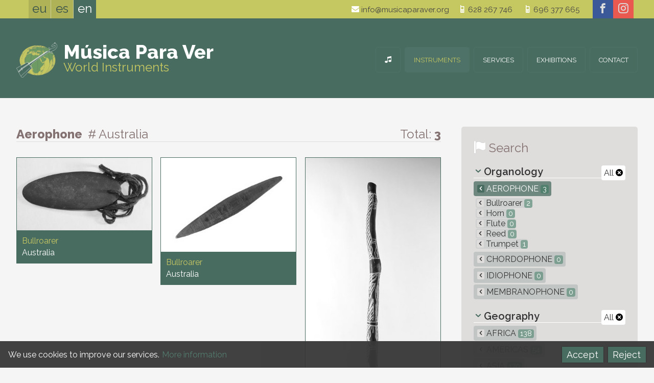

--- FILE ---
content_type: text/html; charset=UTF-8
request_url: https://musicaparaver.org/instruments/type/aerophone/origin/australia
body_size: 6360
content:
<!DOCTYPE html>
<html lang="en">
<head>
<title>Collection &#8212; Música para Ver - Instrumentos del mundo</title>
<meta charset="utf-8">
<meta name="description" content="Collection">
<meta name="author" content="botika.tv">
<meta name="viewport" content="width=device-width, initial-scale=1.0">
<meta name="theme-color" content="#C5C761" />
<link rel="icon" href="https://musicaparaver.org/favicon.ico">
<link rel="stylesheet" href="https://musicaparaver.org/kode/reset.css" type="text/css" media="screen" />
<link rel="stylesheet" href="https://musicaparaver.org/kode/orokor.css" type="text/css" media="screen" />
<link href="https://fonts.googleapis.com/css?family=Raleway:400,600,800" rel="stylesheet" type="text/css">
<link rel="stylesheet" href="https://musicaparaver.org/kode/botistyle.css" type="text/css" media="screen" />
<link rel="stylesheet" href="https://musicaparaver.org/kode/mediaqueries.css" type="text/css" media="screen and (min-width: 21em)" />
<link rel="stylesheet" href="https://musicaparaver.org/kode/rwd.css" type="text/css" media="screen and (min-width: 38em)" />
<link rel="stylesheet" href="https://musicaparaver.org/kode/botiprint.css" type="text/css" media="print" />
<link rel="stylesheet" href="https://musicaparaver.org/fontkit/style.css" />
<script type="text/javascript">var jsroot='https://musicaparaver.org/'</script>
<script type="text/javascript" src="https://musicaparaver.org/kode/botiscript.js"></script>
<script type="text/javascript" src="https://code.jquery.com/jquery-1.12.1.min.js"></script>
<script type="text/javascript" src="https://musicaparaver.org/jquery/imagesloaded.min.js"></script>
<script type="text/javascript" src="https://musicaparaver.org/jquery/masonry.min.js"></script>
<script type="text/javascript" src="https://musicaparaver.org/echo/echoes.js"></script>
<!--<base href="https://musicaparaver.org/" />-->
<link rel="alternate" href="https://musicaparaver.org/instrumentuak/mota/aerofonoa/jatorria/australia" hreflang="eu" />
<link rel="alternate" href="https://musicaparaver.org/instrumentos/tipo/aerofono/procedencia/australia" hreflang="es" />
<link rel="alternate" href="https://musicaparaver.org/instruments/type/aerophone/origin/australia" hreflang="en" />
</head>
<body class="zabal ata1 s1_0 s2_0 s3_0 id0">

<header class="goiko nav-down">
	<a href="#" class="showhidemenu" onclick="return false" title="menu"><span>&equiv;</span></a><span class="menutxt">MENU&nbsp;</span>
<script type="text/javascript">

$(document).ready(function() {

	mql = parseInt($('.mediaquerylevel').css('width')); // media query-en zein tartetan gauden jakiteko -- mediaquerylevel  0/1/2/3 = mobile/tab/let/desktop

	var docHeight = $(document).height(); // console.log(docHeight);
	var winHeight = $(window).height(); // console.log(winHeight);
	var menaurentop=parseInt($('nav').css('top'),10);

	//console.log($('nav').height());
	
	$('.showhidemenu').click(function() {
		
		$('header').toggleClass('ison');
		if($('nav').height()+menaurentop > winHeight) { // menuaren altuera lehioarena baina handiagoa bada
			//$('.menu').height(winHeight - menaurentop); // menu barruan scrolla posible izan dadin
		}
		//console.log($('nav').offset().top);
		//$('.navigation').slideToggle('fast');
		//$('.navigation').fadeToggle();
		function showhide() {
			if($('header').hasClass('ison')) {
				$('.showhidemenu span').html('&#10006;');
				window.scrollTop(-1000);
			} else {
				$('.showhidemenu span').html('&equiv;');
			}
		}

		$('body').toggleClass("noscroll");
		$(this).toggleClass("nion");
		if($(this).hasClass('nion')) {
			//$('body').append("<div class='overlaymenu'></div>");
			//$('.overlaymenu').height(docHeight);
			//$('.overlaymenu').addClass('color');
			//$('.menutxt').hide();
			$(this).children('span').html('&#10006;');
			//$('.overlaymenu').click(function() {	$('.showhidemenu').trigger('click');	});
		} else {
			//$('.overlaymenu').removeClass('color');
			//$('.menutxt').show();
			$(this).children('span').html('&equiv;');
			//setTimeout(function() {	$('.overlaymenu').remove(); }, 393);
		}

	});

		if(!$('header').hasClass('ison')) { // menua irekita ez badago
		if($('.showhidemenu').is(":visible")) { var buttormenu=1; } else { var buttormenu=2; }
		// Hide header on scroll down
		var didScroll;
		var lastScrollTop = 0;
		var delta = 5;
		var navbarHeight = $('header').outerHeight();
		$(window).scroll(function(event){
			didScroll = true;
		});
		setInterval(function() { // etengabe egin ez dezan
			if(didScroll) {
				hasScrolled();
				didScroll = false;
			}
		}, 180);
		function hasScrolled() {
			var st = $(this).scrollTop();
			//console.log(st);
			if(buttormenu==1) { // menua irekitzeko botoia dago -- BUTTormenu

			// Make sure they scroll more than delta
			if(Math.abs(lastScrollTop - st) <= delta)
				return;
			// If they scrolled down and are past the navbar, add class .nav-up
			// (this is necessary so you never see what is "behind" the navbar)
			if(st > lastScrollTop && st > navbarHeight-30){ // Scroll Down
				if(!$('header').hasClass('ison')) { // menua irekita ez badago
					$('header').removeClass('nav-down').addClass('nav-up');
				}
			} else { // Scroll Up
				if(st + $(window).height() < $(document).height()) {
					$('header').removeClass('nav-up').addClass('nav-down');
				}
			}

			} else if(buttormenu==2) { // menua irekita dago -- buttorMENU

			var y_scroll = window.pageYOffset;
			var scroll_lim = 115; // honako X balio honen berdina izan behar du --> .aftersuper.fixed { top: Xrem; }
			//if($('.mailandtelhizkordez').css('display')==='block') { var scroll_lim = 134; }
			if(mql==1 || mql==2) { var scroll_lim = 180; } else if(mql>3) { var scroll_lim = 250; /* lehen scroll_lim=89 */ }
			if(st > scroll_lim) { // jasota dagoenean
				$(".aftersuper").addClass("fixed");
				$(".h1div").addClass("afterfixed");
				var oscale=.6;
				var xmartop=55;
			} else { // bidean ()
				$(".aftersuper").removeClass("fixed");
				$(".h1div").removeClass("afterfixed");
				var oscale=1-st*.6/135;
				var xmartop=Math.round(40+.15*st);
			}
			if(y_scroll==0) { // hasieran
				var oscale=1;
				var xmartop=40;
			}
			if(mql>0) { if(st>262) { $(".gora").fadeIn("fast"); }	else { $(".gora").fadeOut("fast"); }	}
			if($('.logodiv').css('z-index')==1005) {
				//$(".logo").css("transform","scale("+oscale+")");
				//$(".logo").css("margin-top",xmartop+"px");
			}
			//console.log(st);
			}

			lastScrollTop = st;
		}

	}

	if(mql==0) { // mobilean logoa klikatzean open menu
		$('.logo').click(function() {	$('.showhidemenu').trigger('click'); return false; });
		$('.logodiv').click(function() {	$('.showhidemenu').trigger('click'); });
	}

	
});
</script>
	<div class="super">
	<div class="horipad">
		 <ul class="hizk noprint t300">
  	 	<li>
					<a href="https://musicaparaver.org/instrumentuak/mota/aerofonoa/jatorria/australia" onclick="return false" class="hizkuntzlink" id="hizk_0" title="Euskara">eu</a>
			 	</li><!--  	 	--><li>
					<a href="https://musicaparaver.org/instrumentos/tipo/aerofono/procedencia/australia" onclick="return false" class="hizkuntzlink" id="hizk_1" title="Castellano">es</a>
			 	</li><!--  	 	--><li>
					<a href="https://musicaparaver.org/instruments/type/aerophone/origin/australia" onclick="return false" class="nion" id="hizk_2" title="English">en</a>
			 	</li>  </ul>
<script type="text/javascript">
	$(document).ready(function() {
		var barkatu=["Eraikitzen. Barkatu eragozpenak","Ready","Underconstruction. Sorry for the inconveniences"];
		$('.hizkuntzlink').unbind("click").click(function() {
			var idnow=getid($(this).attr("id"));
			var urltogo=$(this).attr('href');
			$.ajax({
				type: "GET",
				url: "https://musicaparaver.org/echo/sethizksession.php",
				data: "hizkberri="+idnow,
				success: function(response) {
					//console.log(response);
					window.location = urltogo;		
				}
			});
			/*if(idnow==0 || idnow==2) { alert(barkatu[idnow]); } hizkuntzak eraikitzen jartzeko */
			return false; 
		});
	});
</script>
		<!--<div class="mailandtelhizkordez"></div>-->
		<div class="social">
	<a href="https://www.facebook.com/Música-Para-Ver-1428184564099977" class="facebook" title="facebook" target="_blank"><span aria-hidden="true" class="icon icon-facebook"></span></a><a href="https://www.instagram.com/musicaparaver_" class="instagram" title="instagram" target="_blank"><span aria-hidden="true" class="icon icon-instagram"></span></a></div>
		<div class="goicontact tx1 lhxl eskb">
			<a href="mailto:info@musicaparaver.org" class="iblok"><span aria-hidden="true" class="icon iblok icon-mail kolw"></span> info@musicaparaver.org</a><a href="tel:628267746" class="iblok"><span aria-hidden="true" class="icon iblok icon-old-mobile kolw"></span> 628 267 746</a><div class="garbitu ikusezina">&nbsp;</div>
<a href="tel:696377665" class="iblok"><span aria-hidden="true" class="icon iblok icon-old-mobile kolw"></span> 696 377 665</a>
<a href="https://musicaparaver.org/location-map" class="openmap iblok" title="mapa ikusi"><span aria-hidden="true" class="icon iblok icon-location kolw"></span> location</a>
<!--<a href="https://musicaparaver.org/" class="but beltz tupper">Contact</a>-->
		</div>
	</div>
	</div>
	<div class="aftersuper">
	<div class="horipad">
		<div class="logodiv logo">
	<a href="https://musicaparaver.org/world-instruments" class="logo " title="World Instruments"><img src="https://musicaparaver.org/irudi/logo.png" alt="logo" /><span class="mpv t900 kolw">Música Para Ver</span><br /><span class="idm kol2">World Instruments</span></a>
</div>
		<nav class="navigation">
				<ul class="menu">
						<li><a href="https://musicaparaver.org/world-instruments" title="Musical Instruments Collection" id="menu_0" class="menulia "><span class="atzeko">&nbsp;</span><span class="icon icon-music" aria-hidden="true"></span><span class="e-mob3">Home</span></a>
		<!--
		-->
		</li><!--			--><li><a href="https://musicaparaver.org/instruments" title="Collection" id="menu_1" class="menulia nion"><span class="atzeko">&nbsp;</span>Instruments</a>
		<!--
		-->
		</li><!--			--><li><a href="https://musicaparaver.org/services" title="What we offer" id="menu_3" class="menulia "><span class="atzeko">&nbsp;</span>Services</a>
		<!--
					<ul class="s1menu boko3" id="sub_3">
							<li id="subli_3-1">
				<a href="https://musicaparaver.org/services/collection" ><span>Collection</span></a>
				</li>
							<li id="subli_3-2">
				<a href="https://musicaparaver.org/services/hiring-exhibitions" ><span>Hiring exhibitions</span></a>
				</li>
						</ul>
		-->
		</li><!--			--><li><a href="https://musicaparaver.org/exhibitions" title="Exhibitions" id="menu_2" class="menulia "><span class="atzeko">&nbsp;</span>Exhibitions</a>
		<!--
		-->
		</li><!--			--><li><a href="https://musicaparaver.org/contact" title="Tell us" id="menu_4" class="menulia "><span class="atzeko">&nbsp;</span>Contact</a>
		<!--
		-->
		</li>		</ul>

<script type="text/javascript">
$(document).ready(function() {
	if($('.showhidemenu').css('display')==='none') {
		$('a.menulia:not(.nion)').on('click touchend', function(e) { // iPhone+iPad click without hover
			var el = $(this);
			var link = el.attr('href');
			window.location = link;
		});
	//console.log($('.showhidemenu').css('display'));
		$('.menu > li').on({
			mouseenter: function() {
				$('.menu > li a').removeClass('niover');
				//$('.navigation .submenu > div').hide();
				$(this).addClass('niover');
				//$(this).stop().fadeTo("fast", 1);
				if($(this).attr("id")) {
					var idnow=getid($(this).attr("id"));
					$('.navigation #sub_'+idnow).fadeIn('fast');
					//$('.navigation #sub_'+idnow).show();
				}
				$(this).children('.s1menu').slideToggle("fast");
			},
			mouseleave: function(e) {
				//console.log(e.relatedTarget.nodeName);
				if(e.relatedTarget.nodeName != 'A' && e.relatedTarget.nodeName != 'LI') {
					//$(this).stop().fadeTo("fast", .9);
					$(this).removeClass('niover');
					if($(this).attr("id")) {
						var idnow=getid($(this).attr("id"));
						$('.navigation #sub_'+idnow).hide();
					}
				}
				$(this).children('.s1menu').hide();
			}
		});
		$(".navigation .submenu").mouseleave(function(e) {
			if(e.relatedTarget.className != 'menulia') {
				//console.log(e.relatedTarget.nodeName);
				$('.menu > li a').removeClass('niover');
				$(this).children('div').hide();
			}
		});
	}
	$('.submenuarrow').click(function() {
		var idnow=getid($(this).attr("id"));
		if($(this).hasClass('subsub')) { zelist=$(this).siblings('.s4menu'); }
		else if($(this).hasClass('sub')) { zelist=$(this).siblings('.s3menu'); }
		else { zelist=$('.eduki #subli_'+idnow+' .s2menu'); }
		zelist.slideToggle();
		var zearrow=$(this).children('span');
		if(zearrow.hasClass('icon-arrow-down')) { zearrow.removeClass('icon-arrow-down'); zearrow.addClass('icon-arrow-up'); } else if(zearrow.hasClass('icon-arrow-up')) { zearrow.removeClass('icon-arrow-up'); zearrow.addClass('icon-arrow-down'); }
		return false;
	});

});
</script>
		</nav>
	</div>
	</div>
</header>

<div class="h1div">
<div class="horipad">
					<div class="mediaquerylevel">&nbsp;</div>
</div>
</div>


<div class="eduki">
	<div class="horipad">
	  <div class="rwdiv z2-70 ezk2 overflo">

	
	<div class="kolgrey th4 bor3 bokogrey borsol tezkr bemar noprint"><span class="t800">Aerophone <span class="t300 ezpads"># Australia</span></span>
		<span class="eskb iblok">
		Total: <span class="t700">3</span>		</span>
	</div>

	
		<h1 class="ikusezina">Collection</h1>
	<div class="garb overflo kolgrey">
		</div>
		<ul class="masonul blogpostlist gomarm">
		<li class="grid-sizer"></li>
		<li class="gutter-sizer"></li>
				<li class="grid-item">			<a href="https://musicaparaver.org/instruments/type/aerophone/origin/australia/4034" class="prod blok bepadxxs bako1 bako2over">
												<div class="imgdiv nirel"><img src="https://musicaparaver.org/irudi/prods/thumbs/img484_0.jpg" class="fleximg zuribeltz" alt=""><div class="loader"><div class="donut"></div></div>
</div>
				<div class="eepadm gopads">
					<h2 class="kolw kol1over t900 nomar nopad"></h2>
					<p class="kol2 kol0over ">						Bullroarer<br />											<span class="kolw kol0over">Australia<br /></span>					</p>
				</div>
			</a>
		</li>
				<li class="grid-item">			<a href="https://musicaparaver.org/instruments/type/aerophone/origin/australia/3596" class="prod blok bepadxxs bako1 bako2over">
												<div class="imgdiv nirel"><img src="https://musicaparaver.org/irudi/prods/thumbs/img487_0.jpg" class="fleximg zuribeltz" alt=""><div class="loader"><div class="donut"></div></div>
</div>
				<div class="eepadm gopads">
					<h2 class="kolw kol1over t900 nomar nopad"></h2>
					<p class="kol2 kol0over ">						Bullroarer<br />											<span class="kolw kol0over">Australia<br /></span>					</p>
				</div>
			</a>
		</li>
				<li class="grid-item">			<a href="https://musicaparaver.org/instruments/type/aerophone/origin/australia/1180" class="prod blok bepadxxs bako1 bako2over">
												<div class="imgdiv nirel"><img src="https://musicaparaver.org/irudi/prods/thumbs/img155_0.jpg" class="fleximg zuribeltz" alt=""><div class="loader"><div class="donut"></div></div>
</div>
				<div class="eepadm gopads">
					<h2 class="kolw kol1over t900 nomar nopad">Didjeridu</h2>
					<p class="kol2 kol0over bor1 boko2 boko1over bordas boko1over">						Trumpet<br />											<span class="kolw kol0over">Australia<br /></span>					</p>
				</div>
			</a>
		</li>
			</ul>
	<script type="text/javascript">
$(document).ready(function() {

	if(mql>0) { // mediaqueries --> min-width:38em

		var $container = $('.masonul');
		$container.imagesLoaded( function() {
			$container.masonry({
				columnWidth: '.grid-sizer',
				gutter: '.gutter-sizer',
				itemSelector: '.grid-item',
				percentPosition: true
			});
			erakutsi();
		});
		
	}

	function erakutsi() {
		$('.masonul .grid-item').each(function(indexInArray) {
			var itemnow = $(this);
			setTimeout( function () {
				//console.log(itemnow.attr('id'));
				itemnow.find('.imgdiv .loader').fadeOut();
				//itemnow.find('.imgloaded').css({opacity:100});
				//itemnow.find('img').hide().fadeIn("fast");
			}, indexInArray * 90);
		});
	}
	
});
</script>
	<div class="garb kolgrey">
		</div>


</div>

<div class="rwdiv z2-30 esk2 blognav noprint"><!-- bilaketa eskubi box -->
	
	<div class="box gopadm nojust">
		<h3 class="th4 bemar t300"><span aria-hidden="true" class="icon icon-flag kolw txtitzal th4"></span> <span class="kolgrey th4">Search</span></h3>
		<ul class="katego bemar">
	<li class="bemars t600 th2 tit bor3 bokow">
		<a href="https://musicaparaver.org/instruments/origin/australia" class="eskb t00 t400 bakow">All <span aria-hidden="true" class="icon icon-close-alt kolb tk2"></span></a>				<span aria-hidden="true" class="icon icon-arrow-down kol1 th1 ezkr gomarxs esmarxs"></span> Organology</li>
	
				<li class="bemarxxs nion"><a href="https://musicaparaver.org/instruments/type/aerophone/origin/australia" title="Aerophone" class="tupper kolw"><span class="e-mobib3">&nbsp;</span><span aria-hidden="true" class="e-webib3 icon icon-arrow-left tx2 ezmarxs bepadxxs bakogrey kolw bako1"></span> Aerophone <span class="zenball tk2">3</span></a>
							<ul>
									<li class="bemarxxs "><a href="https://musicaparaver.org/instruments/type/bullroarer/origin/australia" title="Bullroarer"><span class="e-mobib3">&nbsp;</span><span aria-hidden="true" class="e-webib3 icon icon-arrow-left tx2 ezmarxs bepadxxs bakogrey "></span> Bullroarer <span class="zenball tk2">2</span></a>

										
									<li class="bemarxxs "><a href="https://musicaparaver.org/instruments/type/horn/origin/australia" title="Horn"><span class="e-mobib3">&nbsp;</span><span aria-hidden="true" class="e-webib3 icon icon-arrow-left tx2 ezmarxs bepadxxs bakogrey "></span> Horn <span class="zenball tk2">0</span></a>

										
									<li class="bemarxxs "><a href="https://musicaparaver.org/instruments/type/flute/origin/australia" title="Flute"><span class="e-mobib3">&nbsp;</span><span aria-hidden="true" class="e-webib3 icon icon-arrow-left tx2 ezmarxs bepadxxs bakogrey "></span> Flute <span class="zenball tk2">0</span></a>

										
									<li class="bemarxxs "><a href="https://musicaparaver.org/instruments/type/reed/origin/australia" title="Reed"><span class="e-mobib3">&nbsp;</span><span aria-hidden="true" class="e-webib3 icon icon-arrow-left tx2 ezmarxs bepadxxs bakogrey "></span> Reed <span class="zenball tk2">0</span></a>

										
									<li class="bemarxxs "><a href="https://musicaparaver.org/instruments/type/trumpet/origin/australia" title="Trumpet"><span class="e-mobib3">&nbsp;</span><span aria-hidden="true" class="e-webib3 icon icon-arrow-left tx2 ezmarxs bepadxxs bakogrey "></span> Trumpet <span class="zenball tk2">1</span></a>

										
								</ul>
			</li>
							<li class="bemarxxs "><a href="https://musicaparaver.org/instruments/type/chordophone/origin/australia" title="Chordophone" class="tupper "><span class="e-mobib3">&nbsp;</span><span aria-hidden="true" class="e-webib3 icon icon-arrow-left tx2 ezmarxs bepadxxs bakogrey "></span> Chordophone <span class="zenball tk2">0</span></a>
							<li class="bemarxxs "><a href="https://musicaparaver.org/instruments/type/idiophone/origin/australia" title="Idiophone" class="tupper "><span class="e-mobib3">&nbsp;</span><span aria-hidden="true" class="e-webib3 icon icon-arrow-left tx2 ezmarxs bepadxxs bakogrey "></span> Idiophone <span class="zenball tk2">0</span></a>
							<li class="bemarxxs "><a href="https://musicaparaver.org/instruments/type/membranophone/origin/australia" title="Membranophone" class="tupper "><span class="e-mobib3">&nbsp;</span><span aria-hidden="true" class="e-webib3 icon icon-arrow-left tx2 ezmarxs bepadxxs bakogrey "></span> Membranophone <span class="zenball tk2">0</span></a>
				
</ul>
<ul class="katego bemar">
	<li class="bemars t600 th2 tit bor3 bokow">
				<a href="https://musicaparaver.org/instruments/type/aerophone" class="eskb t00 t400 bakow">All <span aria-hidden="true" class="icon icon-close-alt kolb tk2"></span></a>		<span aria-hidden="true" class="icon icon-arrow-down kol1 th1 ezkr gomarxs esmarxs"></span> Geography</li>
	
				<li class="bemarxxs "><a href="https://musicaparaver.org/instruments/type/aerophone/origin/africa" title="Africa" class="tupper "><span class="e-mobib3">&nbsp;</span><span aria-hidden="true" class="e-webib3 icon icon-arrow-left tx2 ezmarxs bepadxxs bakogrey "></span> Africa <span class="zenball tk2">138</span></a>
							<li class="bemarxxs "><a href="https://musicaparaver.org/instruments/type/aerophone/origin/americas" title="Americas" class="tupper "><span class="e-mobib3">&nbsp;</span><span aria-hidden="true" class="e-webib3 icon icon-arrow-left tx2 ezmarxs bepadxxs bakogrey "></span> Americas <span class="zenball tk2">54</span></a>
							<li class="bemarxxs "><a href="https://musicaparaver.org/instruments/type/aerophone/origin/asia" title="Asia" class="tupper "><span class="e-mobib3">&nbsp;</span><span aria-hidden="true" class="e-webib3 icon icon-arrow-left tx2 ezmarxs bepadxxs bakogrey "></span> Asia <span class="zenball tk2">170</span></a>
							<li class="bemarxxs "><a href="https://musicaparaver.org/instruments/type/aerophone/origin/europe" title="Europe" class="tupper "><span class="e-mobib3">&nbsp;</span><span aria-hidden="true" class="e-webib3 icon icon-arrow-left tx2 ezmarxs bepadxxs bakogrey "></span> Europe <span class="zenball tk2">312</span></a>
							<li class="bemarxxs nion"><a href="https://musicaparaver.org/instruments/type/aerophone/origin/oceania" title="Oceania" class="tupper kolw"><span class="e-mobib3">&nbsp;</span><span aria-hidden="true" class="e-webib3 icon icon-arrow-left tx2 ezmarxs bepadxxs bakogrey kolw bako1"></span> Oceania <span class="zenball tk2">51</span></a>
							<ul>
									<li class="bemarxxs nion"><a href="https://musicaparaver.org/instruments/type/aerophone/origin/australia" title="Australia"><span class="e-mobib3">&nbsp;</span><span aria-hidden="true" class="e-webib3 icon icon-arrow-left tx2 ezmarxs bepadxxs bakogrey kolw bako1"></span> Australia <span class="zenball tk2">3</span></a>

											<ul>
													<li class="t400 nion"><a href="https://musicaparaver.org/instruments/type/aerophone/origin/australia" title="Australia"><span class="e-mobib3">&nbsp;</span><span aria-hidden="true" class="e-webib3 icon icon-arrow-left tx2 ezmarxs bepadxxs bakobody kolw bako1"></span> Australia <span class="zenball tk2">3</span></a>
							</li>
												</ul>
											</li>
										
									<li class="bemarxxs "><a href="https://musicaparaver.org/instruments/type/aerophone/origin/melanesia" title="Melanesia"><span class="e-mobib3">&nbsp;</span><span aria-hidden="true" class="e-webib3 icon icon-arrow-left tx2 ezmarxs bepadxxs bakogrey "></span> Melanesia <span class="zenball tk2">38</span></a>

										
									<li class="bemarxxs "><a href="https://musicaparaver.org/instruments/type/aerophone/origin/micronesia" title="Micronesia"><span class="e-mobib3">&nbsp;</span><span aria-hidden="true" class="e-webib3 icon icon-arrow-left tx2 ezmarxs bepadxxs bakogrey "></span> Micronesia <span class="zenball tk2">1</span></a>

										
									<li class="bemarxxs "><a href="https://musicaparaver.org/instruments/type/aerophone/origin/polynesia" title="Polynesia"><span class="e-mobib3">&nbsp;</span><span aria-hidden="true" class="e-webib3 icon icon-arrow-left tx2 ezmarxs bepadxxs bakogrey "></span> Polynesia <span class="zenball tk2">9</span></a>

										
								</ul>
			</li>
				
</ul>
			</div>
	
</div>
  </div>
</div>

<footer class="beko">
	<div class="bekobelar">
	<div class="horipad">
		<div class="rwdiv z1-40 ezk1 z2-25 ezk2 copy">
	<ul class="ezkr">
		<li><a href="https://musicaparaver.org/contact" title="Tell us"  class=""><span>Contact</span></a></li>
		<li><a href="https://musicaparaver.org/web-map" title="Content Index"  class=""><span>Web Map</span></a></li>
		<li><a href="https://musicaparaver.org/legal-notice" title="Legal Notice"  class=""><span>Legal Notice</span></a></li>
		<li><a href="https://botika.tv/en" title="Design and Development by botika" target="_blank" class=""><span>Web Design</span></a></li>
		<li class="e-webib1 gomarm ezmar bemar">&copy; MUSICAPARAVER <span aria-hidden="true" class="icon icon-tree"></span> 2026</li>
	</ul>
	<ul class="eskb">
		<li><a href="https://musicaparaver.org/world-instruments" title="Musical Instruments Collection" class="hideme"><span>Home</span></a></li>
		<li><a href="https://musicaparaver.org/instruments" title="Collection" class="nion "><span>Instruments</span></a></li>
		<li><a href="https://musicaparaver.org/exhibitions" title="Exhibitions" class=""><span>Exhibitions</span></a></li>
		<li><a href="https://musicaparaver.org/services" title="What we offer" class=""><span>Services</span></a></li>
		</ul>
	<p class="e-mob1 garb terdi pads bemarxs tx3">&copy; MUSICAPARAVER 2026</p>
</div>

<div class="orducontact rwdiv z1-60 esk1 z2-30 z3-25 overflo gopadm bepadm">
<span class="e-mob3"></span>
</div>

<div class="belocation rwdiv z1-100 z2-45 ezk2 erd2 z3-50 terdi">
			<p class="terdi th2 iblok lh2 txtshadowilun"><span class="iblok t700 th5">Música Para Ver</span><br /><span class="ls-g2">World Instruments</span></p><br />
	<span class="becontact blok"><a href="mailto:info@musicaparaver.org" class="iblok"><span aria-hidden="true" class="icon iblok icon-mail kolw"></span> info@musicaparaver.org</a><a href="tel:628267746" class="iblok"><span aria-hidden="true" class="icon iblok icon-old-mobile kolw"></span> 628 267 746</a><div class="garbitu ikusezina">&nbsp;</div>
<a href="tel:696377665" class="iblok"><span aria-hidden="true" class="icon iblok icon-old-mobile kolw"></span> 696 377 665</a>
<a href="https://musicaparaver.org/location-map" class="openmap iblok" title="mapa ikusi"><span aria-hidden="true" class="icon iblok icon-location kolw"></span> location</a>
<!--<a href="https://musicaparaver.org/" class="but beltz tupper">Contact</a>-->
</span>
	<div class="social">
	<a href="https://www.facebook.com/Música-Para-Ver-1428184564099977" class="facebook" title="facebook" target="_blank"><span aria-hidden="true" class="icon icon-facebook"></span></a><a href="https://www.instagram.com/musicaparaver_" class="instagram" title="instagram" target="_blank"><span aria-hidden="true" class="icon icon-instagram"></span></a></div>
		<div>
				<div class="overlaymap">
	<div class="loadinganima"><div></div></div>
	<a href="#" class="closemap" id="closeoverlaymap"><span aria-hidden="true" class="icon icon-x"></span></a>
	<div id="foriframe"></div>
</div>

<script type="text/javascript">
	$('.openmap').click(function(){
		$('.overlaymap').children('#foriframe').html('<iframe src="https://musicaparaver.org/web/map.php" id="if"></iframe>');
		$('.overlaymap').fadeIn();
		urlaldaketa("https://musicaparaver.org/location-map");
		return false;
	});
	$('#closeoverlaymap').click(function(){
		$('.overlaymap').fadeOut('fast');
		urlaldaketa("https://musicaparaver.org/instruments");
		return false;
	});
</script>
	</div>
</div>

&nbsp;
<div class="garbitu"></div>
	</div>
	<div class="bekocopy">
	<ul>
		<li><a href="https://musicaparaver.org/web-map" title="Content Index"  class=""><span>Web Map</span></a>&nbsp; —&nbsp;</li>
		<li><a href="https://musicaparaver.org/legal-notice" title="Legal Notice"  class=""><span>Legal Notice</span></a>&nbsp; —&nbsp;</li>
		<li><a href="https://botika.tv/en" title="Design and Development by botika" target="_blank" class=""><span>Web Design</span></a></li>
		<li class="e-webib1 gomarm ezmar bemar">&copy; MUSICAPARAVER 2026</li>
	</ul>
</div>
	 <ul class="hizk noprint t300">
  	 	<li>
					<a href="https://musicaparaver.org/instrumentuak/mota/aerofonoa/jatorria/australia" onclick="return false" class="hizkuntzlink" id="bekohizk_0" title="Euskara">eu</a>
			 	</li><!--  	 	--><li>
					<a href="https://musicaparaver.org/instrumentos/tipo/aerofono/procedencia/australia" onclick="return false" class="hizkuntzlink" id="bekohizk_1" title="Castellano">es</a>
			 	</li><!--  	 	--><li>
					<a href="https://musicaparaver.org/instruments/type/aerophone/origin/australia" onclick="return false" class="nion" id="bekohizk_2" title="English">en</a>
			 	</li>  </ul>
<script type="text/javascript">
	$(document).ready(function() {
		var barkatu=["Eraikitzen. Barkatu eragozpenak","Ready","Underconstruction. Sorry for the inconveniences"];
		$('.hizkuntzlink').unbind("click").click(function() {
			var idnow=getid($(this).attr("id"));
			var urltogo=$(this).attr('href');
			$.ajax({
				type: "GET",
				url: "https://musicaparaver.org/echo/sethizksession.php",
				data: "hizkberri="+idnow,
				success: function(response) {
					//console.log(response);
					window.location = urltogo;		
				}
			});
			/*if(idnow==0 || idnow==2) { alert(barkatu[idnow]); } hizkuntzak eraikitzen jartzeko */
			return false; 
		});
	});
</script>
	</div>
</footer>

<a href="#top" class="gora iblok th5"><span aria-hidden="true" class="icon icon-arrow-up kolw"></span></a>
<script type="text/javascript">
	$(document).ready(function() { // go gora
		$("a[href='#top']").click(function() {
			$("html, body").animate({ scrollTop: 0 });
			return false;
		});	
	});
</script>
<div class="cookies ikusezina">
	<div class="tx2 boxitzal overflo">
		<!--<a class="closeekie" href="#">&#10006;</a>-->
			<div class="eskb gopads">
				<button class="espadm ezpadm ezmars" id="onartu">Accept</button>
				<button class="espadm ezpadm ezmars" id="ukatu">Reject</button>
			</div>
			<p class="gopads">We use cookies to improve our services. <a href="https://musicaparaver.org/legal-notice/" class="iblok kol0 nobor">More information</a></p>
	</div>
</div>
<script type="text/javascript">
$(document).ready(function() {
	$('.cookies').fadeIn("slow");
	$('.closeekie, #onartu, #ukatu').click(function() {
		gordeCookie('musicaparaver',2,666);
		if($(this).attr("id") == "ukatu") {	gordeCookie('musicaparaver_ez',1,666); }
		$('.cookies').fadeOut(); return false;
	});
});
</script>

</body>
</html>


--- FILE ---
content_type: text/css
request_url: https://musicaparaver.org/kode/orokor.css
body_size: 2294
content:

/*----------------------------------------[      botika betiko      ]------------------------------------*/

.noscroll { overflow-y: hidden; }
.toprint, .kontrol { display: none; }
.kolover, .kolover a {	background-position: top center; }
.kolover:hover, .kolover a:hover {	background-position: bottom center; }
.disc {	list-style: disc inside; }
.discout { list-style: disc outside; padding-left: 1rem; }
.dots {	list-style: circle inside; }
.dotsout { list-style: circle outside; padding-left: 1.5rem; }
.dots li, .disc li { padding-left: 0; }
.arrow li { /*text-indent: -1.5rem;*/ }
.arrow li:before { content: '\203A'; color: #75a92f; margin-right: .3125rem; font-weight: 700; }
.marginauto { margin: 0 auto; }

/*----------------------------------------------[           rwd             ]---------------------------------------*/

.e-web1, .e-webi1, .e-webib1,
.e-web2, .e-webi2, .e-webib2,
.e-web3, .e-webi3, .e-webib3 { display: none; }
.e-mob1, .e-mob2, .e-mob3 { display: block; }
.e-mobi1, .e-mobi2, .e-mobi3 { display: inline; }
.e-mobib1, .e-mobib2, .e-mobib3 { display: inline-block; }

.rwdiv.ezkr { float: left; }
.rwdiv.eskb { float: right; }

.z-100 { width: 100%; }
.z-50 { width: 50%; }
.z-55 { width: 55%; }
.z-45 { width: 45%; }
.z-33 { width: 33.33%; }
.z-66 { width: 66.66%; }
.z-35 { width: 35%; }
.z-65 { width: 65%; }
.z-40 { width: 40%; }
.z-60 { width: 60%; }
.z-30 { width: 30%; }
.z-70 { width: 70%; }
.z-25 { width: 25%; }
.z-75 { width: 75%; }
.z-20 { width: 20%; }
.z-80 { width: 80%; }
.z-10 { width: 10%; }
.z-90 { width: 90%; }
.z-5 { width: 5%; }
.z-95 { width: 95%; }

/*----------------------------------------------[           koloreak             ]---------------------------------------*/

.nobak { background: none; }
.nobak, a:hover .nobakover, a.nobakover:hover { background-color: transparent; }

.kolw, a:hover .kolwover, .kolwover:hover { color: #FFF; }
.bokow, a:hover .bokowover, a.bokowover:hover, a.bokow:hover { border-color: #FFF; }
.bakow, a:hover .bakowover, a.bakowover:hover { background-color: #FFF; }
.kolb, a:hover .kolbover, .kolbover:hover { color: #000; }
.bokob, a:hover .bokobover, a.bokobover:hover, a.bokob:hover { border-color: #000; }
.bakob, a:hover .bakobover, a.bakobover:hover { background-color: #000; }
.kolr, a:hover .kolrover, .kolrover:hover { color: #BF0B28; }
.bokor, a:hover .bokorover, a.bokorover:hover, a.bokor:hover { border-color: #BF0B28; }
.bakor, a:hover .bakorover, a.bakorover:hover { background-color: #BF0B28; }
.kolg, a:hover .kolgover, .kolgover:hover { color: #75A92F; }
.bokog, a:hover .bokogover, a.bokogover:hover, a.bokog:hover { border-color: #75A92F; }
.bakog, a:hover .bakogover, a.bakogover:hover { background-color: #75A92F; }
.kole, a:hover .koleover, .koleover:hover { color: #EEE; }
.bokoe, a:hover .bokoeover, a.bokoeover:hover, a.bokoe:hover { border-color: #EEE; }
.bakoe, a:hover .bakoeover, a.bakoeover:hover { background-color: #EEE; }
.kolc, a:hover .kolcover, .kolcover:hover { color: #CCC; }
.bokoc, a:hover .bokocover, a.bokocover:hover, a.bokoc:hover { border-color: #CCC; }
.bakoc, a:hover .bakocover, a.bakocover:hover { background-color: #CCC; }

.bor, .bor:hover { border-width: 1px; }
.borsol, 
.bor, .bor1, .bor2, .bor3, .bor4, .bor:hover, .bor1:hover, .bor2:hover, .bor3:hover, .bor4:hover { border-style: solid; }
.bordas { border-style: dashed; }
.bordot { border-style: dotted; }
.bor1 { border-width: 1px 0 0 0; }
.bor2 { border-width: 0 1px 0 0; }
.bor3 { border-width: 0 0 1px 0; }
.bor4 { border-width: 0 0 0 1px; }
.bor12 { border-width: 1px 1px 0 0; }
.bor23 { border-width: 0 1px 1px 0; }
.bor34 { border-width: 0 0 1px 1px; }
.bor123 { border-width: 1px 1px 1px 0; }
.bor234 { border-width: 0 1px 1px 1px; }

.nobor { border: none; }


/*-----------------------------------------------[          maketazioa          ]----------------------------------------*/

.nopad { padding: 0; }
.nomar { margin: 0; }
.padxxs { padding: .0625rem; } /* ---------------------------- XXS -- 1px -- */
.marxxs { margin: .0625rem; }
.gopadxxs { padding-top: .0625rem; }
.gomarxxs { margin-top: .0625rem; }
.bepadxxs { padding-bottom: .0625rem; }
.bemarxxs { margin-bottom: .0625rem; }
.gbpadxxs { padding-top: .0625rem; padding-bottom: .0625rem; }
.gbmarxxs { margin-top: .0625rem; margin-bottom: .0625rem; }
.ezpadxxs { padding-left: .0625rem; }
.ezmarxxs { margin-left: .0625rem; }
.espadxxs { padding-right: .0625rem; }
.esmarxxs { margin-right: .0625rem; }
.eepadxxs { padding-left: .0625rem; padding-right: .0625rem; }
.eemarxxs { margin-left: .0625rem; margin-right: .0625rem; }
.padxs { padding: .125rem; } /* ---------------------------- XS -- 2px -- */
.marxs { margin: .125rem; }
.gopadxs { padding-top: .125rem; }
.gomarxs { margin-top: .125rem; }
.bepadxs { padding-bottom: .125rem; }
.bemarxs { margin-bottom: .125rem; }
.gbpadxs { padding-top: .125rem; padding-bottom: .125rem; }
.gbmarxs { margin-top: .125rem; margin-bottom: .125rem; }
.ezpadxs { padding-left: .125rem; }
.ezmarxs { margin-left: .125rem; }
.espadxs { padding-right: .125rem; }
.esmarxs { margin-right: .125rem; }
.eepadxs { padding-left: .125rem; padding-right: .125rem; }
.eemarxs { margin-left: .125rem; margin-right: .125rem; }
.pads { padding: .3125rem; } /* ---------------------------- S -- 5px -- */
.mars { margin: .3125rem; }
.gopads { padding-top: .3125rem; }
.gomars { margin-top: .3125rem; }
.bepads { padding-bottom: .3125rem; }
.bemars { margin-bottom: .3125rem; }
.gbpads { padding-top: .3125rem; padding-bottom: .3125rem; }
.gbmars { margin-top: .3125rem; margin-bottom: .3125rem; }
.ezpads { padding-left: .3125rem; }
.ezmars { margin-left: .3125rem; }
.espads { padding-right: .3125rem; }
.esmars { margin-right: .3125rem; }
.eepads { padding-left: .3125rem; padding-right: .3125rem; }
.eemars { margin-left: .3125rem; margin-right: .3125rem; }
.padm { padding: .625rem; } /* ---------------------------- M -- 10px -- */
.marm { margin: .625rem; }
.gopadm { padding-top: .625rem; }
.gomarm { margin-top: .625rem; }
.bepadm { padding-bottom: .625rem; }
.bemarm { margin-bottom: .625rem; }
.gbpadm { padding-top: .625rem; padding-bottom: .625rem; }
.gbmarm { margin-top: .625rem; margin-bottom: .625rem; }
.ezpadm { padding-left: .625rem; }
.ezmarm { margin-left: .625rem; }
.espadm { padding-right: .625rem; }
.esmarm { margin-right: .625rem; }
.eepadm { padding-left: .625rem; padding-right: .625rem; }
.eemarm { margin-left: .625rem; margin-right: .625rem; }
.pa { padding: 1rem; } /* ---------------------------- ? -- 16px -- */
.ma { margin: 1rem; }
.gopa { padding-top: 1rem; }
.goma { margin-top: 1rem; }
.bepa { padding-bottom: 1rem; }
.bema { margin-bottom: 1rem; }
.gbpa { padding-top: 1rem; padding-bottom: 1rem; }
.gbma { margin-top: 1rem; margin-bottom: 1rem; }
.ezpa { padding-left: 1rem; }
.ezma { margin-left: 1rem; }
.espa { padding-right: 1rem; }
.esma { margin-right: 1rem; }
.eepa { padding-left: 1rem; padding-right: 1rem; }
.eema { margin-left: 1rem; margin-right: 1rem; }
.pad { padding: 1.25rem; } /* ---------------------------- _ -- 20px -- */
.mar { margin: 1.25rem; }
.gopad { padding-top: 1.25rem; }
.gomar { margin-top: 1.25rem; }
.bepad { padding-bottom: 1.25rem; }
.bemar { margin-bottom: 1.25rem; }
.gbpad { padding-top: 1.25rem; padding-bottom: 1.25rem; }
.gbmar { margin-top: 1.25rem; margin-bottom: 1.25rem; }
.ezpad { padding-left: 1.25rem; }
.ezmar { margin-left: 1.25rem; }
.espad { padding-right: 1.25rem; }
.esmar { margin-right: 1.25rem; }
.eepad { padding-left: 1.25rem; padding-right: 1.25rem; }
.eemar { margin-left: 1.25rem; margin-right: 1.25rem; }
.padl { padding: 1.75rem; } /* ------------------------ L -- 28px -- */
.marl { margin: 1.75rem; }
.gopadl { padding-top: 1.75rem; }
.gomarl { margin-top: 1.75rem; }
.bepadl { padding-bottom: 1.75rem; }
.bemarl { margin-bottom: 1.75rem; }
.gbpadl { padding-top: 1.75rem; padding-bottom: 1.75rem; }
.gbmarl { margin-top: 1.75rem; margin-bottom: 1.75rem; }
.ezpadl { padding-left: 1.75rem; }
.ezmarl { margin-left: 1.75rem; }
.espadl { padding-right: 1.75rem; }
.esmarl { margin-right: 1.75rem; }
.eepadl { padding-left: 1.75rem; padding-right: 1.75rem; }
.eemarl { margin-left: 1.75rem; margin-right: 1.75rem; }
.padxl { padding: 2.5rem; } /* ------------------------ XL -- 40px -- */
.marxl { margin: 2.5rem; }
.gopadxl { padding-top: 2.5rem; }
.gomarxl { margin-top: 2.5rem; }
.bepadxl { padding-bottom: 2.5rem; }
.bemarxl { margin-bottom: 2.5rem; }
.gbpadxl { padding-top: 2.5rem; padding-bottom: 2.5rem; }
.gbmarxl { margin-top: 2.5rem; margin-bottom: 2.5rem; }
.ezpadxl { padding-left: 2.5rem; }
.ezmarxl { margin-left: 2.5rem; }
.espadxl { padding-right: 2.5rem; }
.esmarxl { margin-right: 2.5rem; }
.eepadxl { padding-left: 2.5rem; padding-right: 2.5rem; }
.eemarxl { margin-left: 2.5rem; margin-right: 2.5rem; }


/*-----------------------------------------------[          text+font          ]-----------------------------------------*/

.t100 { font-weight: 100; }
.t200 { font-weight: 200; }
.t300 { font-weight: 300; }
.t400 { font-weight: 400; }
.t500 { font-weight: 500; }
.t600 { font-weight: 600; }
.t700 { font-weight: 700; }
.t800 { font-weight: 800; }
.t900 { font-weight: 900; }

.terdi { text-align: center; }
.tezkr { text-align: left; }
.teskb { text-align: right; }
.tjust, .tjust p { text-align: justify; }

.tk6 { font-size: .375em; }
.tk5 { font-size: .5em; }
.tk4 { font-size: .6875em; }
.tk3 { font-size: .8125em; }
.tk2 { font-size: .875em; }
.tk1 { font-size: .9375em; }
.tx6 { font-size: .375rem; }
.tx5 { font-size: .5rem; }
.tx4 { font-size: .6875rem; }
.tx3 { font-size: .8125rem; }
.tx2 { font-size: .875rem; }
.tx1 { font-size: .9375rem; }
.t00 { font-size: 1rem; }
.th1 { font-size: 1.125rem; }
.th2 { font-size: 1.25rem; }
.th3 { font-size: 1.375rem; }
.th4 { font-size: 1.5rem; }
.th5 { font-size: 2rem; }
.th6 { font-size: 2.5rem; }
.tg1 { font-size: 1.125em; }
.tg2 { font-size: 1.25em; }
.tg3 { font-size: 1.375em; }
.tg4 { font-size: 1.5em; }
.tg5 { font-size: 2em; }
.tg6 { font-size: 2.5em; }

.tupper { text-transform: uppercase; }
.tcapit { text-transform: capitalize; }
.tlower { text-transform: lowercase; }
.lodi { font-weight: bold; }
.mehe { font-weight: normal; }
.oker { font-style: italic; }
.zuzen { font-style: normal; }
.tnormal { font-weight: normal; font-style: normal; }

.lhxs { line-height: .8125; }
.lhs { line-height: .875; }
.lhm { line-height: .9375; }
.lh, .lh1, .lh1 p { line-height: 1; }
.lhl { line-height: 1.125; }
.lhxl { line-height: 1.25; }
.lhxxl { line-height: 1.5; }
.lhxxxl { line-height: 1.75; }

.ls-k1 {	letter-spacing: -1px; }
.ls-k2 {	letter-spacing: -2px; }
.ls-g1 {	letter-spacing: 1px; }
.ls-g2 {	letter-spacing: 2px; }

/*-----------------------------------------------[          orokorrak          ]-----------------------------------------*/

.esku { cursor: pointer; }
.ezesku { cursor: default; }
.vgora { vertical-align: top; }
.verdi { vertical-align: middle; }
.vbera { vertical-align: bottom; }
.ni { text-decoration: underline; }
.nigoi { text-decoration: overline; }
.bord { border-width: 1px; border-style: solid; }
.preload { visibility: hidden; }
.ikusezina { display: none; }
.izkutatua { visibility: hidden; }
.opa0 { opacity: 0; }
.opa25 { opacity: .25; }
.opa50 { opacity: .5; }
.opa75 { opacity: .75; }
.opa1 { opacity: 1; }
.opa1over:hover { opacity: 1; }
.blok { display: block; }
.iblok { display: inline-block; }
.ezkr { float: left; }
.eskb { float: right; }
.erdi { float: none; }
.garb { clear: both; }
.garbitu { clear: both; height: 1px; line-height: 1px; }
.garbezkr { clear: left; }
.garbeskb { clear: right; }
.overflo { overflow: hidden; }
.marginauto { margin: auto; }
.nirel { position: relative; }
.niabs { position: absolute; }
.nitop { top:0; }
.nibottom { bottom:0; }
.nileft { left:0; }
.niright { right:0; }

.eaba { outline: 1px solid #F71; }
a:hover.nihover { text-decoration: underline; }

/* @group .clearfix */
/* http://www.positioniseverything.net/easyclearing.html  */

.clearfix:after {
	content: ".";
	display: block;
	height: 0;
	clear: both;
	visibility: hidden;
}
.clearfix {
	display: inline-block;
}
/* Hides from IE-mac \*/
* html .clearfix {
	height: 1%;
}
.clearfix {
	display: block;
}
/* End hide from IE-mac */

/* @end */


--- FILE ---
content_type: text/css
request_url: https://musicaparaver.org/fontkit/style.css
body_size: 408
content:
@font-face {
  font-family: 'icomoon';
  src:  url('fonts/icomoon.eot?8lykss');
  src:  url('fonts/icomoon.eot?8lykss#iefix') format('embedded-opentype'),
    url('fonts/icomoon.ttf?8lykss') format('truetype'),
    url('fonts/icomoon.woff?8lykss') format('woff'),
    url('fonts/icomoon.svg?8lykss#icomoon') format('svg');
  font-weight: normal;
  font-style: normal;
}

[class^="icon-"], [class*=" icon-"] {
  /* use !important to prevent issues with browser extensions that change fonts */
  font-family: 'icomoon' !important;
  speak: none;
  font-style: normal;
  font-weight: normal;
  font-variant: normal;
  text-transform: none;
  line-height: 1;

  /* Better Font Rendering =========== */
  -webkit-font-smoothing: antialiased;
  -moz-osx-font-smoothing: grayscale;
}

.icon-checkmark:before {
  content: "\e602";
}
.icon-check-alt:before {
  content: "\e603";
}
.icon-x:before {
  content: "\e604";
}
.icon-close-alt:before {
  content: "\e605";
}
.icon-phone:before {
  content: "\e608";
}
.icon-location:before {
  content: "\e609";
}
.icon-link:before {
  content: "\e60f";
}
.icon-flag:before {
  content: "\e610";
}
.icon-search:before {
  content: "\e612";
}
.icon-arrow-left:before {
  content: "\e618";
}
.icon-arrow-down:before {
  content: "\e619";
}
.icon-arrow-up:before {
  content: "\e61a";
}
.icon-arrow-right:before {
  content: "\e61b";
}
.icon-botie:before {
  content: "\e606";
}
.icon-old-mobile:before {
  content: "\e906";
}
.icon-music:before {
  content: "\e900";
}
.icon-facebook:before {
  content: "\e902";
}
.icon-twitter:before {
  content: "\e903";
}
.icon-heart:before {
  content: "\e600";
}
.icon-bubbles:before {
  content: "\e96c";
}
.icon-instagram:before {
  content: "\ea92";
}
.icon-user:before {
  content: "\f007";
}
.icon-mail:before {
  content: "\f0e0";
}


--- FILE ---
content_type: text/javascript
request_url: https://musicaparaver.org/kode/botiscript.js
body_size: 1353
content:
/* ---------------------------------- botikode ---------------------------------- */

var webnom = 'musicaparaver';
var jsroot, document, location, window;

function refresh() {
	"use strict";
	location.reload();
}
function lehiostatus() {
	"use strict";
	window.defaultStatus = webnom;
}
var reg = /^([A-Za-z0-9_\-\.])+\@([A-Za-z0-9_\-\.])+\.([A-Za-z]{2,4})$/;

// jQuery bidezko url-aldaketa "birtualak" egiterakoan erabiltzeko funtzioak
function urlaldaketa(pageurl) { // nabigatzailean url-a eguneratzeko
	if(pageurl !== window.location) { window.history.pushState({path:pageurl},'',pageurl); }
}
window.onpopstate = function(e) { // browser-aren "back/forward" erabiltzean orrialdea kargatzeko
	if(e.state) { location.reload(); }
	//urlaldaketa(document.location);
	//console.log("location: " + document.location + ", state: " + JSON.stringify(e.state));
};
window.onkeyup = function(event) { // overlaya -Esc- teklarekin kentzeko
	if(event.keyCode==27) {
		if($('.overlaymap').is(":visible")) { $('.closemap').trigger('click'); }
		if($('.overlaypdf').is(":visible")) { $('.closepdf').trigger('click'); }
	}
}

function hizkuntzaldatu(hizk, ata, s1, s2, s3, id, eguna, hila, urtea) {
	var nora = jsroot+'web/lang.php?hizk='+hizk+'&ata='+ata+'&s1='+s1+'&s2='+s2+'&s3='+s3+'&id='+id+'&eguna='+eguna+'&hila='+hila+'&urtea='+urtea;
	window.location.href = nora;
}

/* ---------------------------------- edukiarentzat ---------------------------------- */

function hasi() {
  var hizkuntzaoain;
	if(ikusiCookie(webnom)) {
		hizkuntzaoain = ikusiCookie(webnom);
	} else {
		gordeCookie(webnom,'1',666);
		hizkuntzaoain = 1;
	}
	window.location = "web/?hizk="+hizkuntzaoain;
}
function getid(string_id) {
	return string_id.substring(string_id.indexOf("_") + 1);
}

/* ---------------------------------- utilities ---------------------------------- */

function showait() {
	document.getElementById("uploading").className = "uploading";
}

function barne(zein) {
	if(zein.value==zein.defaultValue) {	zein.value = "";	}
}
function kanpo(zein) {
	if(zein.value==="") { 	zein.value = zein.defaultValue;	}
}

/* ---------------------------------- lehio*pop ---------------------------------- */

function pop(url, name, features, myWidth, myHeight, isCenter) {
	var screen;
	if(window.screen)if(isCenter)if(isCenter=="1") {
		var myLeft = (screen.width-myWidth)/2;
		var myTop = (screen.height-myHeight)/2;
		features+= (features!=='')?',':'';
		features+= ',left='+myLeft+',top='+myTop;
	}
	var flop=window.open(url,name,features+((features!=='')?',':'')+'width='+myWidth+',height='+myHeight).focus();
}

/* ---------------------------------- cookie ---------------------------------- */

function gordeCookie(name, value, days) {
  var expires;
	if (days) {
		var date = new Date();
		date.setTime(date.getTime()+(days*24*60*60*1000));
		expires = "; expires="+date.toGMTString();
	}
	else expires = "";
	document.cookie = name+"="+value+expires+"; path=/";
}
function ikusiCookie(name) {
	var nameEQ = name + "=";
	var ca = document.cookie.split(';');
	for(var i=0;i<ca.length;i++) {
		var c = ca[i];
		while (c.charAt(0)==' ') c = c.substring(1,c.length);
		if (c.indexOf(nameEQ) === 0) return c.substring(nameEQ.length,c.length);
	}
	return null;
}
function deleteCookie(name) {
  gordeCookie(name,"",-1);
}

/* ---------------------------------- hizkuntzak ---------------------------------- */

function hizkuntzazein(zein) {
	gordeCookie(webnom,zein,666);
}
function hasera() {
	if (ikusiCookie(webnom)){
		deleteCookie(webnom);
	}	
	window.location = "../";
}
function hartuhizkuntza() {
	if(ikusiCookie(webnom)){
		var hizkuntzaoain = ikusiCookie(webnom);
		window.location = "web/index.php?hizk="+hizkuntzaoain;
	}
}
function hizkuntzaldaketa(berria) {
	gordeCookie(webnom,berria,666);
	var sPath = window.location.pathname+window.location.search;
	var sPage = sPath.substring(sPath.lastIndexOf('/')+1);
	var sBerri = sPage.substring(0, sPage.length-1);
	var nora = sBerri+berria;
	window.location.href = nora;
	//alert(nora);
}
